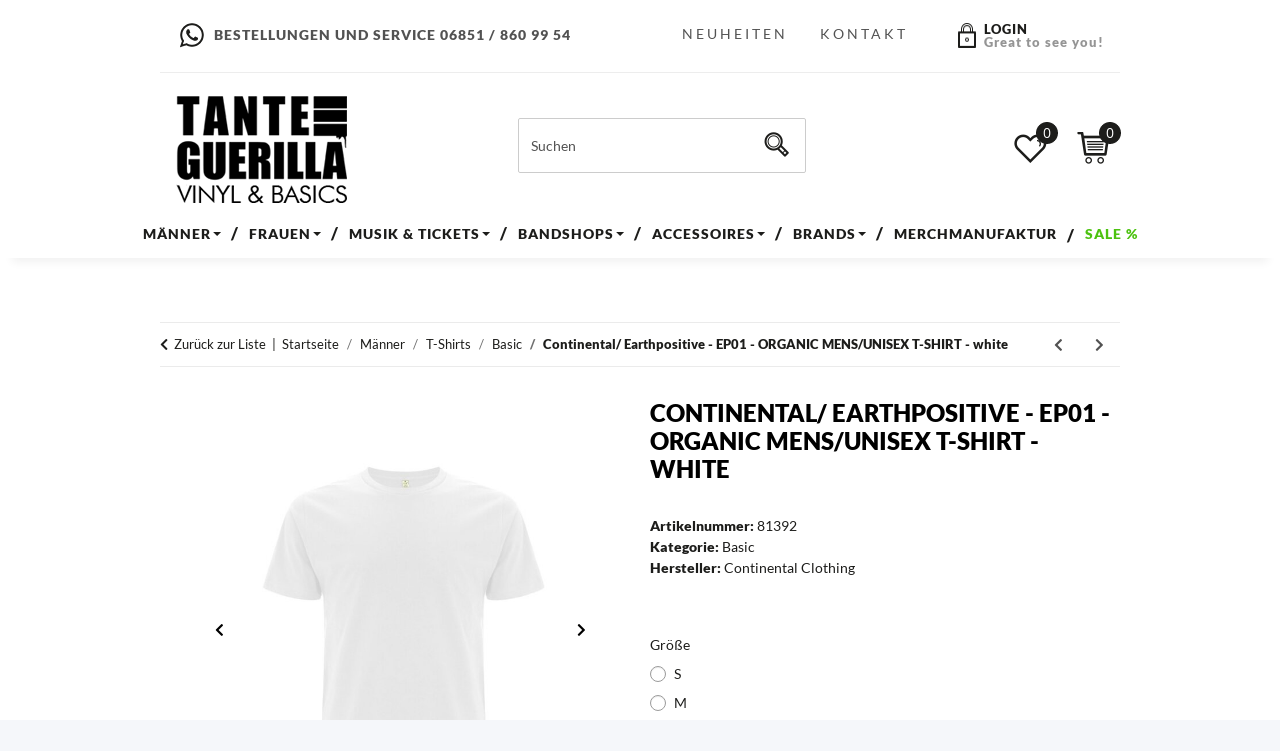

--- FILE ---
content_type: text/html; charset=UTF-8
request_url: https://tanteguerilla.com/plugins/ecomdata_lscache5/csrf.php
body_size: -147
content:
{"jtl_session":"82eb62cka91o9ulj64d155ch2j","jtl_token":"08765d375a1982e442d74da2e1bd06086b8b65924b6d9a5de08f60fbf2a501fb","isEsiRequest":false,"cTime":"0.001493"}

--- FILE ---
content_type: text/html; charset=utf-8
request_url: https://tanteguerilla.com/
body_size: 7729
content:
<!DOCTYPE html>
<html>
        <head>
<!-- The initial config of Consent Mode -->
<script type="text/javascript">
        window.dataLayer = window.dataLayer || [];
        function gtag() {dataLayer.push(arguments);}
        gtag('consent', 'default', {
            ad_storage: 'denied',
            ad_user_data: 'denied',
            ad_personalization: 'denied',
            analytics_storage: 'denied',
            functionality_storage: 'denied',
            personalization_storage: 'denied',
            security_storage: 'denied',
            wait_for_update: 2000});
        </script><!-- WS Google Tracking -->
<script async src="https://www.googletagmanager.com/gtag/js"></script><script id="ws_gt_globalSiteTag" type="application/javascript">
window.dataLayer = window.dataLayer || [];
function gtag() {dataLayer.push(arguments);}
gtag('js', new Date());
gtag('set', {'language': 'de'});</script>

<script type="application/javascript">/* Google Ads */if(typeof gtag == 'function'){gtag('config', 'AW-437397431')};</script>
<script type="application/javascript">/* Google Analytics 4 */if(typeof gtag == 'function'){gtag('config', 'G-')};</script>
<!-- END WS Google Tracking -->
            <meta http-equiv="content-type" content="text/html; charset=utf-8">
        <!-- doofinder add to cart script -->
<script> 
    class DoofinderAddToCartError extends Error {
        constructor(reason, status = "") {
            const message = "Error adding an item to the cart. Reason: " + reason + ". Status code: " + status;
            super(message);
            this.name = "DoofinderAddToCartError";
        }
    } 
    
    function addToCart(product_id, amount, statusPromise){
        product_id = parseInt(product_id);
        let properties = {
            jtl_token : "08765d375a1982e442d74da2e1bd06086b8b65924b6d9a5de08f60fbf2a501fb"
        };
        $.evo.io().call('pushToBasket', [product_id, amount, properties], this, function(error, data) {

            if(error) {
                statusPromise.reject(new DoofinderAddToCartError(error));
            }

            let response = data.response;

            if(response){
                switch (response.nType) {
                    case 0:
                        statusPromise.reject(new DoofinderAddToCartError(response.cHints.join(' , ')));
                        break;
                    case 1:
                        statusPromise.resolve("forwarding..");
                        window.location.href = response.cLocation;
                        break;
                    case 2:
                        statusPromise.resolve("The item has been successfully added to the cart.");
                        $.evo.basket().updateCart();
                        $.evo.basket().pushedToBasket(response);
                        break;
                }
            }
        })
    }
     
    document.addEventListener("doofinder.cart.add", function(event) {
        const { item_id, amount, grouping_id, link, statusPromise } = event.detail;

        $.ajax({
            url: "https://tanteguerilla.com/plugins/ws5_doofinder/addToCart.php",
            type: "POST",
            data: {
                action: 'checkForVariations',
                id: item_id,
                link: link
            },
            success: function(response) {
                if (response == 'true') {
                    window.location.href = link;
                } else {
                    addToCart(item_id, amount, statusPromise);
                }
            },
        });   
    });
</script>    <!-- Facebook Pixel Code -->
    <script type="application/javascript">
        $(document).ready(function(){
            const originalSetItem = localStorage.setItem;
            localStorage.setItem = function(key, value) {
                if (key === 'consent') {
                    const event = new Event('consentChanged');
                    event.value = JSON.parse(value);
                    event.key = key;
                    document.dispatchEvent(event);
                }
                originalSetItem.apply(this, arguments);
            };

            const localStorageSetHandler = function(e) {
                if (e.key === 'consent') {
                    if (typeof e.value.settings !== 'undefined') {
                        if (e.value.settings.ws5_facebookpixel_consent) {
                            initPixelAfterConsent();
                        }
                    }
                }
            };
            document.addEventListener("consentChanged", localStorageSetHandler, false);
        });

        function initPixelAfterConsent() {
            !function(f,b,e,v,n,t,s)
            {if(f.fbq)return;n=f.fbq=function(){n.callMethod?
                n.callMethod.apply(n,arguments):n.queue.push(arguments)};
                if(!f._fbq)f._fbq=n;n.push=n;n.loaded=!0;n.version='2.0';
                n.queue=[];t=b.createElement(e);t.async=!0;
                t.src=v;s=b.getElementsByTagName(e)[0];
                s.parentNode.insertBefore(t,s)}(window, document,'script',
                'https://connect.facebook.net/en_US/fbevents.js');
                        fbq('init', '773398694397005');
                                                            fbq('track', 'PageView', {"content_name": "Startseite"}, {eventID: "b36796ef5a08beca154060768903a215"});
                                }
    </script>

    <!-- End Facebook Pixel Code -->
</head>
    <body>
<script type="text/javascript">

    jQuery( function() {
        setTimeout(function() {
            if (typeof CM !== 'undefined') {
                //Init
                updateConsentMode();
                let analyticsConsent = CM.getSettings('ws5_googletracking_consent');
                let adsConsent = CM.getSettings('ws5_googletracking_consent_ads');
                // add Listener
                /*
                const wsGtConsentButtonAll  = document.getElementById('consent-banner-btn-all');
                const wsGtConsentButton = document.getElementById('consent-accept-banner-btn-close');
                if (wsGtConsentButtonAll !== null && typeof wsGtConsentButtonAll !== 'undefined') {
                    wsGtConsentButtonAll.addEventListener("click", function () {
                        updateConsentMode();
                    });
                }
                if (wsGtConsentButton !== null && typeof wsGtConsentButton !== 'undefined') {
                    wsGtConsentButton.addEventListener("click", function() {
                        updateConsentMode();
                    });
                }
                */

                document.addEventListener('consent.updated', function () {
                    if( CM.getSettings('ws5_googletracking_consent') !== analyticsConsent || CM.getSettings('ws5_googletracking_consent_ads') !== adsConsent) {
                        updateConsentMode();
                        analyticsConsent = CM.getSettings('ws5_googletracking_consent');
                        adsConsent = CM.getSettings('ws5_googletracking_consent_ads');
                    }
                });
            }
        }, 500);
    });

    function updateConsentMode() {
        let ad_storage = 'denied';
        let ad_user_data = 'denied';
        let ad_personalization = 'denied';
        let analytics_storage = 'denied';
        let functionality_storage = 'denied';
        let personalization_storage = 'denied';
        let security_storage = 'denied';

        if (CM.getSettings('ws5_googletracking_consent')) {
            analytics_storage = 'granted';
            functionality_storage = 'granted';
            personalization_storage = 'granted';
            security_storage = 'granted';
        }

        if (CM.getSettings('ws5_googletracking_consent_ads')) {
            ad_storage = 'granted';
            ad_personalization = 'granted';
            ad_user_data = 'granted';
            functionality_storage = 'granted';
            personalization_storage = 'granted';
            security_storage = 'granted';
        }

        gtag('consent', 'update', {
            ad_storage: ad_storage,
            ad_user_data: ad_user_data,
            ad_personalization: ad_personalization,
            analytics_storage: analytics_storage,
            functionality_storage: functionality_storage,
            personalization_storage: personalization_storage,
            security_storage: security_storage
        });
    }
</script>

        <div id="content">

                    

        
            
                                    
                    <div class="container index-heading-wrapper ">
                            <h1>Startseite</h1>
                    
</div>
                            
            
                
                
            
    
        
    
                
            
            <div class="container-fluid ">
            
            <div class="slider-wrapper theme-default control-nav direction-nav">
                <div id="slider-1" class="nivoSlider">
                    
                                                                                                    <a href="https://tanteguerilla.com/The-Sensitives_2" class="slide">
                                                    
                                
            <img src="https://tanteguerilla.com/media/image/storage/opc/sensitives_rideit.jpg" class="" title="" alt="" data-thumb="https://tanteguerilla.com/media/image/storage/opc/.tmb/l1_c2Vuc2l0aXZlc19yaWRlaXQuanBn1765376437.png">
    
                            
                                                </a>
                                                                                                                    <a href="https://tanteguerilla.com/Iconic-Band-Shirts" class="slide">
                                                    
                                
            <img src="https://tanteguerilla.com/media/image/storage/opc/banner_ibs2225.jpg" class="" title="" alt="" data-thumb="https://tanteguerilla.com/media/image/storage/opc/.tmb/l1_YmFubmVyX2liczIyMjUuanBn1765375394.png">
    
                            
                                                </a>
                                                                                                                    <a href="https://tanteguerilla.com/Pascow_2" class="slide">
                                                    
                                
            <img src="https://tanteguerilla.com/media/image/storage/opc/pascow_bannerw2511.jpg" class="" title="" alt="" data-thumb="https://tanteguerilla.com/media/image/storage/opc/.tmb/l1_cGFzY293X2Jhbm5lcncyNTExLmpwZw1765377561.png">
    
                            
                                                </a>
                                                                                                                    <a href="https://tanteguerilla.com/Vintage-Industries" class="slide">
                                                    
                                
            <img src="https://tanteguerilla.com/media/image/storage/opc/as2025herbst_vintagejacken.jpg" class="" title="" alt="" data-thumb="https://tanteguerilla.com/media/image/storage/opc/.tmb/l1_YXMyMDI1aGVyYnN0X3ZpbnRhZ2VqYWNrZW4uanBn1765380819.png">
    
                            
                                                </a>
                                                                                                                    <a href="https://tanteguerilla.com/Guertel" class="slide">
                                                    
                                
            <img src="https://tanteguerilla.com/mediafiles/Bilder/SLider_G%C3%BCrtel.jpg" class="" title="" alt="" data-thumb="https://tanteguerilla.com/media/image/storage/opc/.tmb/SLider_G%C3%BCrtel.jpg">
    
                            
                                                </a>
                                                                                                                    <a href="https://tanteguerilla.com/Kidnap-Music_1?Sortierung=6" class="slide">
                                                    
                                
            <img src="https://tanteguerilla.com/media/image/storage/opc/kidnapmusic2025_banner1.jpg" class="" title="" alt="" data-thumb="https://tanteguerilla.com/media/image/storage/opc/.tmb/l1_a2lkbmFwbXVzaWMyMDI1X2Jhbm5lcjEuanBn1765380006.png">
    
                            
                                                </a>
                                                                                                                    <a href="https://tanteguerilla.com/Stranger-Specials" class="slide">
                                                    
                                
            <img src="https://tanteguerilla.com/media/image/storage/opc/as2025herbst_strangerthings.jpg" class="" title="" alt="" data-thumb="https://tanteguerilla.com/media/image/storage/opc/.tmb/l1_YXMyMDI1aGVyYnN0X3N0cmFuZ2VydGhpbmdzLmpwZw1765379462.png">
    
                            
                                                </a>
                                                                                                                    <a href="https://tanteguerilla.com/American-Socks_1?Sortierung=6" class="slide">
                                                    
                                
            <img src="https://tanteguerilla.com/media/image/storage/opc/as2025herbst.jpg" class="" title="" alt="" data-thumb="https://tanteguerilla.com/media/image/storage/opc/.tmb/l1_YXMyMDI1aGVyYnN0LmpwZw1765378063.png">
    
                            
                                                </a>
                                                                                                                    <a href="https://tanteguerilla.com/Pogendroblem" class="slide">
                                                    
                                
            <img src="https://tanteguerilla.com/media/image/storage/opc/pogendroblem-great-resignation_shop_banner_v01.jpg" class="" title="" alt="" data-thumb="https://tanteguerilla.com/media/image/storage/opc/.tmb/l1_cG9nZW5kcm9ibGVtLWdyZWF0LXJlc2lnbmF0aW9uX3Nob3BfYmFubmVyX3YwMS5qcGc1747380821.png">
    
                            
                                                </a>
                                                                                                                    <a href="https://tanteguerilla.com/NTAe_2?Sortierung=6" class="slide">
                                                    
                                
            <img src="https://tanteguerilla.com/media/image/storage/opc/nta_darkstories.jpg" class="" title="" alt="" data-thumb="https://tanteguerilla.com/media/image/storage/opc/.tmb/l1_bnRhX2RhcmtzdG9yaWVzLmpwZw1753429235.png">
    
                            
                                                </a>
                                                                                                                    <a href="https://tanteguerilla.com/TheBaboonShow" class="slide">
                                                    
                                
            <img src="https://tanteguerilla.com/media/image/storage/opc/slider%20tourdates%20tbs%202026.jpg" class="" title="" alt="" data-thumb="https://tanteguerilla.com/media/image/storage/opc/.tmb/l1_c2xpZGVyIHRvdXJkYXRlcyB0YnMgMjAyNi5qcGc1748936398.png">
    
                            
                                                </a>
                                                                                                                    <a href="https://tanteguerilla.com/Neutral" class="slide">
                                                    
                                
            <img src="https://tanteguerilla.com/media/image/storage/opc/neutral_start2024neu.jpg" class="" title="" alt="" data-thumb="https://tanteguerilla.com/media/image/storage/opc/.tmb/l1_bmV1dHJhbF9zdGFydDIwMjRuZXUuanBn1720703005.png">
    
                            
                                                </a>
                                                    
            </div>
                    
                                                                                                                                                                                                                                                                                                                                                                    
            </div>
        
</div>
        
            <script defer src="[data-uri]"></script>        
    
        
    
            

            
			
				
			
                                    <div class="social-media-start"><div class="container text-center">
                            <img src="/mediafiles/template/tg-logo-mini.png" alt="Tante Guerilla"><a href="https://www.facebook.com/tanteguerilla" class="btn-social btn-facebook" title="Facebook" target="_blank">
                                <img src="/mediafiles/template/social-media-facebook.png" alt="Facebook"></a>
                            <a href="https://www.instagram.com/tanteguerilla/" class="btn-social btn-instagram" title="Instagram" target="_blank">
                                <img src="/mediafiles/template/social-media-instagram.png" alt="Instagram"></a>
                            <a href="https://www.youtube.com/c/kidnapmusic" class="btn-social btn-youtube" title="YouTube" target="_blank">
                                <img src="/mediafiles/template/social-media-youtube.png" alt="Youtube"></a>
                            <a href="https://www.instagram.com/kidnap.music.records/" class="btn-social btn-instagram" title="Instagram" target="_blank">
                                <img src="/mediafiles/template/social-media-instagram.png" alt="Instagram"></a>
                            <a href="https://de-de.facebook.com/kidnapmusiclabel/" class="btn-social btn-facebook" title="Facebook" target="_blank">
                                <img src="/mediafiles/template/social-media-facebook.png" alt="Facebook"></a>
                            <img src="/mediafiles/template/km-logo-mini.png" alt="Kidnap Music">
</div></div>
                                                    
                    <div class="container link-content ">
                        <div id="jqbanner"></div>
                    
</div>
                            

            
                                    
                        
    
        
    
    

                    
        

        
                                            
                                    
                                            
                        
                                                                                <div class="spacer-20 hidden-xs"></div>
    <section class="limited-width">
            <div>
            <div class="hr-sect h2">
                <span>Neu im Sortiment</span>
                                <a href="Neu-im-Sortiment" title="Zeige alle neuen Artikel" class="text-decoration-none-util" aria-label="Zeige alle neuen Artikel" data-placement="auto right">
                    » mehr Neu im Sortiment
                </a>
                            </div>
        </div>

        <div class="container-fluid">
        <div class="row">
                                        
                <div class="col-xs-12 col-sm-6 col-lg-4">
                    
<div class="product-cell wrap-gallery text-center">
    <div class="wg-inner">
        <a class="image-wrapper" href="HARDING-CURTIS-DEPARTURES-ARRIVALS-ADVENTURES-OF-CAPTAIN-CURT-COLO-LP">
                                                    
                
        
                                                                        
                            
                                                        
                                                                                                                                            

    
                    
                                                                                        
            <img src="https://tanteguerilla.com/media/image/product/376721/sm/harding-curtis-departures-arrivals-adventures-of-captain-curt-colo-lp~2.jpg" srcset="https://tanteguerilla.com/media/image/product/376721/xs/harding-curtis-departures-arrivals-adventures-of-captain-curt-colo-lp~2.jpg 40w,
                                https://tanteguerilla.com/media/image/product/376721/sm/harding-curtis-departures-arrivals-adventures-of-captain-curt-colo-lp~2.jpg 260w,
                                https://tanteguerilla.com/media/image/product/376721/md/harding-curtis-departures-arrivals-adventures-of-captain-curt-colo-lp~2.jpg 400w,
                                https://tanteguerilla.com/media/image/product/376721/lg/harding-curtis-departures-arrivals-adventures-of-captain-curt-colo-lp~2.jpg 800w" sizes="100vw" class="product-image img-responsive img-fluid" loading="lazy" alt="HARDING, CURTIS - DEPARTURES &amp; ARRIVALS: ADVENTURES..." width="800" height="800">
    
                            
            
    
            
                            <meta itemprop="image" content="https://tanteguerilla.com/media/image/product/376721/md/harding-curtis-departures-arrivals-adventures-of-captain-curt-colo-lp~2.jpg">
                <meta itemprop="url" content="https://tanteguerilla.com/HARDING-CURTIS-DEPARTURES-ARRIVALS-ADVENTURES-OF-CAPTAIN-CURT-COLO-LP">
                    </a>
        <div class="caption">
            <p class="title"><a href="HARDING-CURTIS-DEPARTURES-ARRIVALS-ADVENTURES-OF-CAPTAIN-CURT-COLO-LP">HARDING, CURTIS - DEPARTURES &amp; ARRIVALS: ADVENTURES OF CAPTAIN CURT (COLO - LP</a></p>
                                    
            <div class="price_wrapper">
            
                            
                                    
                <div class="price productbox-price ">
                    
                        <span>
                                                    26,90 €                                                 <span class="footnote-reference">*</span>                        </span>
                    
                </div>
                
                                                                    <meta itemprop="price" content="26.90">
                        <meta itemprop="priceCurrency" content="EUR">
                                                            
                                    
                    <div class="price-note">
                                                                        
                                                    
                    </div>
                    
                                        
        </div>
    
        </div>        <div class="clearfix"></div>
    </div>
</div>                </div>

                            
                <div class="col-xs-12 col-sm-6 col-lg-4">
                    
<div class="product-cell wrap-gallery text-center">
    <div class="wg-inner">
        <a class="image-wrapper" href="CZUKAY-HOLGER-ON-THE-WAY-TO-THE-PEAK-OF-NORMAL-WHITE-VINYL-LP-LP">
                                                    
                
        
                                                                        
                            
                                                        
                                                                                                                                            

    
                    
                                                                                        
            <img src="https://tanteguerilla.com/media/image/product/376249/sm/czukay-holger-on-the-way-to-the-peak-of-normal-white-vinyl-lp-lp~2.jpg" srcset="https://tanteguerilla.com/media/image/product/376249/xs/czukay-holger-on-the-way-to-the-peak-of-normal-white-vinyl-lp-lp~2.jpg 40w,
                                https://tanteguerilla.com/media/image/product/376249/sm/czukay-holger-on-the-way-to-the-peak-of-normal-white-vinyl-lp-lp~2.jpg 260w,
                                https://tanteguerilla.com/media/image/product/376249/md/czukay-holger-on-the-way-to-the-peak-of-normal-white-vinyl-lp-lp~2.jpg 400w,
                                https://tanteguerilla.com/media/image/product/376249/lg/czukay-holger-on-the-way-to-the-peak-of-normal-white-vinyl-lp-lp~2.jpg 800w" sizes="100vw" class="product-image img-responsive img-fluid" loading="lazy" alt="CZUKAY, HOLGER - ON THE WAY TO THE PEAK OF NORMAL (WHITE..." width="800" height="800">
    
                            
            
    
            
                            <meta itemprop="image" content="https://tanteguerilla.com/media/image/product/376249/md/czukay-holger-on-the-way-to-the-peak-of-normal-white-vinyl-lp-lp~2.jpg">
                <meta itemprop="url" content="https://tanteguerilla.com/CZUKAY-HOLGER-ON-THE-WAY-TO-THE-PEAK-OF-NORMAL-WHITE-VINYL-LP-LP">
                    </a>
        <div class="caption">
            <p class="title"><a href="CZUKAY-HOLGER-ON-THE-WAY-TO-THE-PEAK-OF-NORMAL-WHITE-VINYL-LP-LP">CZUKAY, HOLGER - ON THE WAY TO THE PEAK OF NORMAL (WHITE VINYL LP) - LP</a></p>
                                    
            <div class="price_wrapper">
            
                            
                                    
                <div class="price productbox-price ">
                    
                        <span>
                                                    24,90 €                                                 <span class="footnote-reference">*</span>                        </span>
                    
                </div>
                
                                                                    <meta itemprop="price" content="24.90">
                        <meta itemprop="priceCurrency" content="EUR">
                                                            
                                    
                    <div class="price-note">
                                                                        
                                                    
                    </div>
                    
                                        
        </div>
    
        </div>        <div class="clearfix"></div>
    </div>
</div>                </div>

                            
                <div class="col-xs-12 col-sm-6 col-lg-4">
                    
<div class="product-cell wrap-gallery text-center">
    <div class="wg-inner">
        <a class="image-wrapper" href="Graveyard-Flamingo-Patch-Aufnaeher">
                                                    
                
        
                                                                        
                            
                                                        
                                                                                                                                            

    
                    
                                                                                        
            <img src="https://tanteguerilla.com/media/image/product/363806/sm/graveyard-flamingo-patch-aufnaeher.jpg" srcset="https://tanteguerilla.com/media/image/product/363806/xs/graveyard-flamingo-patch-aufnaeher.jpg 40w,
                                https://tanteguerilla.com/media/image/product/363806/sm/graveyard-flamingo-patch-aufnaeher.jpg 260w,
                                https://tanteguerilla.com/media/image/product/363806/md/graveyard-flamingo-patch-aufnaeher.jpg 400w,
                                https://tanteguerilla.com/media/image/product/363806/lg/graveyard-flamingo-patch-aufnaeher.jpg 800w" sizes="100vw" class="product-image img-responsive img-fluid" loading="lazy" alt="Graveyard - Flamingo - Patch (Aufnäher)" width="800" height="800">
    
                            
            
    
            
                            <meta itemprop="image" content="https://tanteguerilla.com/media/image/product/363806/md/graveyard-flamingo-patch-aufnaeher.jpg">
                <meta itemprop="url" content="https://tanteguerilla.com/Graveyard-Flamingo-Patch-Aufnaeher">
                    </a>
        <div class="caption">
            <p class="title"><a href="Graveyard-Flamingo-Patch-Aufnaeher">Graveyard - Flamingo - Patch (Aufnäher)</a></p>
                                    
            <div class="price_wrapper">
            
                            
                                    
                <div class="price productbox-price ">
                    
                        <span>
                                                    4,90 €                                                 <span class="footnote-reference">*</span>                        </span>
                    
                </div>
                
                                                                    <meta itemprop="price" content="4.90">
                        <meta itemprop="priceCurrency" content="EUR">
                                                            
                                    
                    <div class="price-note">
                                                                        
                                                    
                    </div>
                    
                                        
        </div>
    
        </div>        <div class="clearfix"></div>
    </div>
</div>                </div>

                            
                <div class="col-xs-12 col-sm-6 col-lg-4">
                    
<div class="product-cell wrap-gallery text-center">
    <div class="wg-inner">
        <a class="image-wrapper" href="Urban-Classics-TB7380-Piped-Panel-Trackpants-black">
                                                    
                
        
                                                                        
                            
                                                        
                                                                                                                                            

    
                    
                                                                                        
            <img src="https://tanteguerilla.com/media/image/product/376545/sm/urban-classics-tb7380-piped-panel-trackpants-black.jpg" srcset="https://tanteguerilla.com/media/image/product/376545/xs/urban-classics-tb7380-piped-panel-trackpants-black.jpg 40w,
                                https://tanteguerilla.com/media/image/product/376545/sm/urban-classics-tb7380-piped-panel-trackpants-black.jpg 260w,
                                https://tanteguerilla.com/media/image/product/376545/md/urban-classics-tb7380-piped-panel-trackpants-black.jpg 400w,
                                https://tanteguerilla.com/media/image/product/376545/lg/urban-classics-tb7380-piped-panel-trackpants-black.jpg 800w" sizes="100vw" class="product-image img-responsive img-fluid" loading="lazy" alt="Urban Classics - TB7380 - Piped Panel Trackpants - black" width="800" height="800">
    
                            
            
    
            
                            <meta itemprop="image" content="https://tanteguerilla.com/media/image/product/376545/md/urban-classics-tb7380-piped-panel-trackpants-black.jpg">
                <meta itemprop="url" content="https://tanteguerilla.com/Urban-Classics-TB7380-Piped-Panel-Trackpants-black">
                    </a>
        <div class="caption">
            <p class="title"><a href="Urban-Classics-TB7380-Piped-Panel-Trackpants-black">Urban Classics - TB7380 - Piped Panel Trackpants - black</a></p>
                                    
            <div class="price_wrapper">
            
                            
                                    
                <div class="price productbox-price ">
                    
                        <span itemprop="priceSpecification" itemscope itemtype="https://schema.org/UnitPriceSpecification">
                                                                                                                    <span class="first-range-price">39,90 € - </span><span class="second-range-price">49,90 €  <span class="footnote-reference">*</span></span>
                                                                                                    </span>
                    
                </div>
                
                                                                        <meta itemprop="minPrice" content="39.90">
                            <meta itemprop="maxPrice" content="49.90">
                                                <meta itemprop="price" content="39.90">
                        <meta itemprop="priceCurrency" content="EUR">
                                                            
                                    
                    <div class="price-note">
                                                                        
                                                    
                    </div>
                    
                                        
        </div>
    
        </div>        <div class="clearfix"></div>
    </div>
</div>                </div>

                            
                <div class="col-xs-12 col-sm-6 col-lg-4">
                    
<div class="product-cell wrap-gallery text-center">
    <div class="wg-inner">
        <a class="image-wrapper" href="Guertel-mit-Druckknopf-D101-1-veganes-Leder-black">
                                                    
                
        
                                                                        
                            
                                                        
                                                                                                                                            

    
                    
                                                                                        
            <img src="https://tanteguerilla.com/media/image/product/376454/sm/guertel-mit-druckknopf-d101-1-veganes-leder-black.jpg" srcset="https://tanteguerilla.com/media/image/product/376454/xs/guertel-mit-druckknopf-d101-1-veganes-leder-black.jpg 40w,
                                https://tanteguerilla.com/media/image/product/376454/sm/guertel-mit-druckknopf-d101-1-veganes-leder-black.jpg 260w,
                                https://tanteguerilla.com/media/image/product/376454/md/guertel-mit-druckknopf-d101-1-veganes-leder-black.jpg 400w,
                                https://tanteguerilla.com/media/image/product/376454/lg/guertel-mit-druckknopf-d101-1-veganes-leder-black.jpg 800w" sizes="100vw" class="product-image img-responsive img-fluid" loading="lazy" alt="Gürtel mit Druckknopf - D101-1 - veganes Leder - black" width="800" height="800">
    
                            
            
    
            
                            <meta itemprop="image" content="https://tanteguerilla.com/media/image/product/376454/md/guertel-mit-druckknopf-d101-1-veganes-leder-black.jpg">
                <meta itemprop="url" content="https://tanteguerilla.com/Guertel-mit-Druckknopf-D101-1-veganes-Leder-black">
                    </a>
        <div class="caption">
            <p class="title"><a href="Guertel-mit-Druckknopf-D101-1-veganes-Leder-black">Gürtel mit Druckknopf - D101-1 - veganes Leder - black</a></p>
                                    
            <div class="price_wrapper">
            
                            
                                    
                <div class="price productbox-price ">
                    
                        <span>
                                                    14,90 €                                                 <span class="footnote-reference">*</span>                        </span>
                    
                </div>
                
                                                                    <meta itemprop="price" content="14.90">
                        <meta itemprop="priceCurrency" content="EUR">
                                                            
                                    
                    <div class="price-note">
                                                                        
                                                    
                    </div>
                    
                                        
        </div>
    
        </div>        <div class="clearfix"></div>
    </div>
</div>                </div>

                                        <div class="col-xs-12 col-sm-6 col-lg-4 nl-box-start">
                    <div class="newsletter-box-start text-center">
                        <strong>Newsletter</strong>
                        <p>Jetzt zu unserem Newsletter anmelden!</p>
                        <form method="post" class="form" action="https://app.campaign.plus/webform/mq0Et6/subscribe">
                            <div class="input-group">
							<div style="position: absolute; left: -5000px;"><input type="text" name="5f71b2c24fe0b77fbba1fec97c49ca" autocomplete="off"></div>
                            <input type="text" name="email" placeholder="E-Mail-Adresse">
                            <input class="btn btn-primary submit" type="submit" value="Senden">
                            </div>
                        </form>
                    </div>
                </div>
                    </div>
    </div>


    </section>    <div class="spacer-20"></div>


                                            <section class="limited-width">
                            <div class="container-fluid category-teaser-new">
                                <div class="row">
                                    <div class="col-12">
                                        <div class="hr-sect h2">
                                            <span>Unsere Top bands</span>
                                        </div>
                                    </div>
                                    <div class="col-12  col-md-6 col-lg-4">
                                        <div class="cat-teaser-wrapper">
                                            <div class="cat-teaser row no-gutters">
                                                <div class="col-6">
                                                    <img class="cat-teaser-img" src="https://tanteguerilla.com/media/image/product/97968/md/pascow-jade-doppel-lp-special-dl~2.jpg" alt="Pascow">
                                                </div>
                                                <div class="col-6 text-center d-flex justify-content-center">
                                                    <div class="cat-teaser-text align-self-center">
                                                        <h3>Pascow</h3>
                                                        <a href="/PascowMitP" class="btn btn-primary">Entdecken</a>
                                                    </div>

                                                </div>
                                            </div>
                                        </div>
                                    </div>
                                    <div class="col-12  col-md-6 col-lg-4">
                                        <div class="cat-teaser-wrapper">
                                            <div class="cat-teaser row no-gutters">
                                                <div class="col-6">
                                                    <img class="cat-teaser-img" src="https://tanteguerilla.com/media/image/product/72152/md/https---tanteguerillacom-the-baboon-show-radio-rebelde-regular-edition-lp.jpg" alt="The Baboon Show">
                                                </div>
                                                <div class="col-6 text-center d-flex justify-content-center">
                                                    <div class="cat-teaser-text align-self-center">
                                                        <h3>The Baboon Show</h3>
                                                        <a href="/TheBaboonShow" class="btn btn-primary">Entdecken</a>
                                                    </div>

                                                </div>
                                            </div>
                                        </div>
                                    </div>
                                    <div class="col-12  col-md-6 col-lg-4">
                                        <div class="cat-teaser-wrapper">
                                            <div class="cat-teaser row no-gutters">
                                                <div class="col-6">
                                                    <img class="cat-teaser-img" src="https://tanteguerilla.com/media/image/product/163831/md/akne-kid-joe-die-jungs-von-akj-lp-mp3.jpg" alt="Akne Kid Joe">
                                                </div>
                                                <div class="col-6 text-center d-flex justify-content-center">
                                                    <div class="cat-teaser-text align-self-center">
                                                        <h3>Akne Kid Joe</h3>
                                                        <a href="/AkneKidJoe" class="btn btn-primary">Entdecken</a>
                                                    </div>

                                                </div>
                                            </div>
                                        </div>
                                    </div>
                                    <div class="col-12  col-md-6 col-lg-4">
                                        <div class="cat-teaser-wrapper">
                                            <div class="cat-teaser row no-gutters">
                                                <div class="col-6">
                                                    <img class="cat-teaser-img" src="https://tanteguerilla.com/media/image/product/284027/md/acht-eimer-huehnerherzen-tmusikt-lp-regular-mp3.jpg" alt="Acht Eimer Hühnerherzen">
                                                </div>
                                                <div class="col-6 text-center d-flex justify-content-center">
                                                    <div class="cat-teaser-text align-self-center">
                                                        <h3>Acht Eimer Hühnerherzen</h3>
                                                        <a href="/AchtEimerHuehnerherzen" class="btn btn-primary">Entdecken</a>
                                                    </div>

                                                </div>
                                            </div>
                                        </div>
                                    </div>
                                    <div class="col-12  col-md-6 col-lg-4">
                                        <div class="cat-teaser-wrapper">
                                            <div class="cat-teaser row no-gutters">
                                                <div class="col-6">
                                                    <img class="cat-teaser-img" src="https://tanteguerilla.com/media/image/product/167801/md/lygo-lygophobie-lp-regular-mp3.jpg" alt="Lygo">
                                                </div>
                                                <div class="col-6 text-center d-flex justify-content-center">
                                                    <div class="cat-teaser-text align-self-center">
                                                        <h3>Lygo</h3>
                                                        <a href="/Lygo" class="btn btn-primary">Entdecken</a>
                                                    </div>

                                                </div>
                                            </div>
                                        </div>
                                    </div>
                                    <div class="col-12  col-md-6 col-lg-4">
                                        <div class="cat-teaser-wrapper">
                                            <div class="cat-teaser row no-gutters">
                                                <div class="col-6">
                                                    <img class="cat-teaser-img" src="https://tanteguerilla.com/media/image/product/278528/md/wonk-unit-uncle-daddy-lp-mp3.jpg" alt="Wonk Unit">
                                                </div>
                                                <div class="col-6 text-center d-flex justify-content-center">
                                                    <div class="cat-teaser-text align-self-center">
                                                        <h3>Wonk Unit</h3>
                                                        <a href="/WonkUnit" class="btn btn-primary">Entdecken</a>
                                                    </div>

                                                </div>
                                            </div>
                                        </div>
                                    </div>
                                </div>
                            </div>

                                                    </section>

                                                
                            
                            
                                    
    
    
            

                    
                            
        
        <section class="text-center">
        <div class="spacer-30">
            
        </div>
                <p class="pw-title">Unsere TOP-Marken</p>
                <div class="marken-inner">
                        <div class="item">
                            <a href="Build-Your-Brand" class="text-center" title="Build Your Brand"><img src="mediafiles/marken/marke-buildyourbrand.jpg" alt="Build Your Brand"></a>
                        </div>
                        <div class="item">
                            <a href="Vintage-Industries" class="text-center" title="Vintage Industries"><img src="mediafiles/marken/marke-vintageindustries2.jpg" alt="Vintage Industries
"></a>
                        </div>
                        <div class="item">
                            <a href="Kidnap-Music_1" class="text-center" title="Kidnap Music"><img src="mediafiles/marken/marke-kidnap-music.jpg" alt="Kidnap Music"> </a>
                        </div>
                        <div class="item">
                            <a href="urban-classic" class="text-center" title="Urban Classics"><img src="mediafiles/marken/marke-urban-classics.jpg" alt="Urban Classics"></a>
                        </div>
                        <div class="item">
                            <a href="Guertel" class="text-center" title="Nietengürtel"> <img src="mediafiles/marken/Marke_Nietenguertel.jpg" alt="Nieten Gürtel"></a>
                        </div>
                        <div class="item">
                            <a href="Neutral" class="text-center" title="Neutral"><img src="mediafiles/marken/marke-neutral.jpg" alt="Neutral"></a>
                        </div>
                        <div class="item">
                            <a href="American-Socks_1" class="text-center" title="American Socks"><img src="mediafiles/marken/American_Socks_Marke.jpg" alt="American Socks"></a>
                        </div>
                </div>
    </section>
        <div class="row bg-black">

        <div class="col-12 offset-md-3 col-sm-6 tg-store">
            <strong></strong>
            <div class="clearfix"></div>
            <div class="row">
                <div class="col-xs-12 col-sm-12 col-md-7">
                    <p>
                        Kooperation mit Kartenvorverkauf Trier
<br>Inh.: Thomé-Thomé GbR <br>    <br>                 Wechselstraße 4-6<br>                 54290 Trier<br>                 <br>                                Tel.: +49(0)651 - 9941188<br> www.kartenvorverkauf-trier.de
                    </p>
                </div>
                <div class="col-xs-12 col-sm-12 col-md-5">
                    <p>
                        Öffnungszeiten:<br>                Mo-Fr 10.00 Uhr bis 18.30 Uhr<br>                Sa 10.00 Uhr bis 16.00 Uhr
                    </p>
                </div>
            </div>
        </div>
    </div>


        
                            
            </div>
        <script type="application/javascript">
    // Initialize global tracking state
    window._doofinderConsent = {
        isLoaded: false,
        isInitializing: false
    };

    // Function to check consent and initialize if approved
    let retryCount = 0; // Add counter to track retries
    function checkConsentAndInitialize() {
        // Check if CM exists, if not retry after a short delay (max 5 attempts)
        if (typeof CM === 'undefined') {
            if (retryCount < 5) { // Only retry if under max attempts
                retryCount++;
                setTimeout(checkConsentAndInitialize, 500);
            }
            return;
        }

        if (typeof CM.getSettings === 'function') {
            var consentGiven = CM.getSettings('ws5_doofinder_consent');
            if (consentGiven === true) {
                initializeDoofinderCookies();
            }
        }
    }

    // Listen for consent.ready event
    document.addEventListener('consent.ready', function() {
        checkConsentAndInitialize();
    });

    // Listen for consent.updated event
    document.addEventListener('consent.updated', function() {
        // Only initialize if not already loaded
        if (!window._doofinderConsent.isLoaded) {
            checkConsentAndInitialize();
        }
    });

    // Function to initialize doofinder fully
    function initializeDoofinderCookies() {
        // Prevent multiple initializations
        if (window._doofinderConsent.isLoaded || window._doofinderConsent.isInitializing) {
            return;
        }

        // Set initializing flag
        window._doofinderConsent.isInitializing = true;

        //pass consent to doofinder
        Doofinder.enableCookies();
        // set loaded flag
        window._doofinderConsent.isLoaded = true;
    }
</script><script src="https://eu1-config.doofinder.com/2.x/f8326eed-f943-4e63-a344-8cec18e38d8d.js" async></script><script>
    (function(w,k) {
        if(typeof w[k] !== 'function'){
            w[k] = function() {
                (w[k].q = w[k].q || []).push(arguments);
            }
        }
    })(window, 'doofinderApp');

    doofinderApp('config', 'currency', 'EUR');
    doofinderApp('config', 'language', 'de');
    doofinderApp('config', 'zone', 'eu1');
    </script>
</body>
    </html>


--- FILE ---
content_type: text/html; charset=utf-8
request_url: https://tanteguerilla.com/
body_size: 7487
content:
<!DOCTYPE html>
<html>
        <head>
<!-- The initial config of Consent Mode -->
<script type="text/javascript">
        window.dataLayer = window.dataLayer || [];
        function gtag() {dataLayer.push(arguments);}
        gtag('consent', 'default', {
            ad_storage: 'denied',
            ad_user_data: 'denied',
            ad_personalization: 'denied',
            analytics_storage: 'denied',
            functionality_storage: 'denied',
            personalization_storage: 'denied',
            security_storage: 'denied',
            wait_for_update: 2000});
        </script><!-- WS Google Tracking -->
<script async src="https://www.googletagmanager.com/gtag/js"></script><script id="ws_gt_globalSiteTag" type="application/javascript">
window.dataLayer = window.dataLayer || [];
function gtag() {dataLayer.push(arguments);}
gtag('js', new Date());
gtag('set', {'language': 'de'});</script>

<script type="application/javascript">/* Google Ads */if(typeof gtag == 'function'){gtag('config', 'AW-437397431')};</script>
<script type="application/javascript">/* Google Analytics 4 */if(typeof gtag == 'function'){gtag('config', 'G-')};</script>
<!-- END WS Google Tracking -->
            <meta http-equiv="content-type" content="text/html; charset=utf-8">
        <!-- doofinder add to cart script -->
<script> 
    class DoofinderAddToCartError extends Error {
        constructor(reason, status = "") {
            const message = "Error adding an item to the cart. Reason: " + reason + ". Status code: " + status;
            super(message);
            this.name = "DoofinderAddToCartError";
        }
    } 
    
    function addToCart(product_id, amount, statusPromise){
        product_id = parseInt(product_id);
        let properties = {
            jtl_token : "08765d375a1982e442d74da2e1bd06086b8b65924b6d9a5de08f60fbf2a501fb"
        };
        $.evo.io().call('pushToBasket', [product_id, amount, properties], this, function(error, data) {

            if(error) {
                statusPromise.reject(new DoofinderAddToCartError(error));
            }

            let response = data.response;

            if(response){
                switch (response.nType) {
                    case 0:
                        statusPromise.reject(new DoofinderAddToCartError(response.cHints.join(' , ')));
                        break;
                    case 1:
                        statusPromise.resolve("forwarding..");
                        window.location.href = response.cLocation;
                        break;
                    case 2:
                        statusPromise.resolve("The item has been successfully added to the cart.");
                        $.evo.basket().updateCart();
                        $.evo.basket().pushedToBasket(response);
                        break;
                }
            }
        })
    }
     
    document.addEventListener("doofinder.cart.add", function(event) {
        const { item_id, amount, grouping_id, link, statusPromise } = event.detail;

        $.ajax({
            url: "https://tanteguerilla.com/plugins/ws5_doofinder/addToCart.php",
            type: "POST",
            data: {
                action: 'checkForVariations',
                id: item_id,
                link: link
            },
            success: function(response) {
                if (response == 'true') {
                    window.location.href = link;
                } else {
                    addToCart(item_id, amount, statusPromise);
                }
            },
        });   
    });
</script>    <!-- Facebook Pixel Code -->
    <script type="application/javascript">
        $(document).ready(function(){
            const originalSetItem = localStorage.setItem;
            localStorage.setItem = function(key, value) {
                if (key === 'consent') {
                    const event = new Event('consentChanged');
                    event.value = JSON.parse(value);
                    event.key = key;
                    document.dispatchEvent(event);
                }
                originalSetItem.apply(this, arguments);
            };

            const localStorageSetHandler = function(e) {
                if (e.key === 'consent') {
                    if (typeof e.value.settings !== 'undefined') {
                        if (e.value.settings.ws5_facebookpixel_consent) {
                            initPixelAfterConsent();
                        }
                    }
                }
            };
            document.addEventListener("consentChanged", localStorageSetHandler, false);
        });

        function initPixelAfterConsent() {
            !function(f,b,e,v,n,t,s)
            {if(f.fbq)return;n=f.fbq=function(){n.callMethod?
                n.callMethod.apply(n,arguments):n.queue.push(arguments)};
                if(!f._fbq)f._fbq=n;n.push=n;n.loaded=!0;n.version='2.0';
                n.queue=[];t=b.createElement(e);t.async=!0;
                t.src=v;s=b.getElementsByTagName(e)[0];
                s.parentNode.insertBefore(t,s)}(window, document,'script',
                'https://connect.facebook.net/en_US/fbevents.js');
                        fbq('init', '773398694397005');
                                                            fbq('track', 'PageView', {"content_name": "Startseite"}, {eventID: "b36796ef5a08beca154060768903a215"});
                                }
    </script>

    <!-- End Facebook Pixel Code -->
</head>
    <body>
<script type="text/javascript">

    jQuery( function() {
        setTimeout(function() {
            if (typeof CM !== 'undefined') {
                //Init
                updateConsentMode();
                let analyticsConsent = CM.getSettings('ws5_googletracking_consent');
                let adsConsent = CM.getSettings('ws5_googletracking_consent_ads');
                // add Listener
                /*
                const wsGtConsentButtonAll  = document.getElementById('consent-banner-btn-all');
                const wsGtConsentButton = document.getElementById('consent-accept-banner-btn-close');
                if (wsGtConsentButtonAll !== null && typeof wsGtConsentButtonAll !== 'undefined') {
                    wsGtConsentButtonAll.addEventListener("click", function () {
                        updateConsentMode();
                    });
                }
                if (wsGtConsentButton !== null && typeof wsGtConsentButton !== 'undefined') {
                    wsGtConsentButton.addEventListener("click", function() {
                        updateConsentMode();
                    });
                }
                */

                document.addEventListener('consent.updated', function () {
                    if( CM.getSettings('ws5_googletracking_consent') !== analyticsConsent || CM.getSettings('ws5_googletracking_consent_ads') !== adsConsent) {
                        updateConsentMode();
                        analyticsConsent = CM.getSettings('ws5_googletracking_consent');
                        adsConsent = CM.getSettings('ws5_googletracking_consent_ads');
                    }
                });
            }
        }, 500);
    });

    function updateConsentMode() {
        let ad_storage = 'denied';
        let ad_user_data = 'denied';
        let ad_personalization = 'denied';
        let analytics_storage = 'denied';
        let functionality_storage = 'denied';
        let personalization_storage = 'denied';
        let security_storage = 'denied';

        if (CM.getSettings('ws5_googletracking_consent')) {
            analytics_storage = 'granted';
            functionality_storage = 'granted';
            personalization_storage = 'granted';
            security_storage = 'granted';
        }

        if (CM.getSettings('ws5_googletracking_consent_ads')) {
            ad_storage = 'granted';
            ad_personalization = 'granted';
            ad_user_data = 'granted';
            functionality_storage = 'granted';
            personalization_storage = 'granted';
            security_storage = 'granted';
        }

        gtag('consent', 'update', {
            ad_storage: ad_storage,
            ad_user_data: ad_user_data,
            ad_personalization: ad_personalization,
            analytics_storage: analytics_storage,
            functionality_storage: functionality_storage,
            personalization_storage: personalization_storage,
            security_storage: security_storage
        });
    }
</script>

        <div id="content">

                    

        
            
                                    
                    <div class="container index-heading-wrapper ">
                            <h1>Startseite</h1>
                    
</div>
                            
            
                
                
            
    
        
    
                
            
            <div class="container-fluid ">
            
            <div class="slider-wrapper theme-default control-nav direction-nav">
                <div id="slider-1" class="nivoSlider">
                    
                                                                                                    <a href="https://tanteguerilla.com/The-Sensitives_2" class="slide">
                                                    
                                
            <img src="https://tanteguerilla.com/media/image/storage/opc/sensitives_rideit.jpg" class="" title="" alt="" data-thumb="https://tanteguerilla.com/media/image/storage/opc/.tmb/l1_c2Vuc2l0aXZlc19yaWRlaXQuanBn1765376437.png">
    
                            
                                                </a>
                                                                                                                    <a href="https://tanteguerilla.com/Iconic-Band-Shirts" class="slide">
                                                    
                                
            <img src="https://tanteguerilla.com/media/image/storage/opc/banner_ibs2225.jpg" class="" title="" alt="" data-thumb="https://tanteguerilla.com/media/image/storage/opc/.tmb/l1_YmFubmVyX2liczIyMjUuanBn1765375394.png">
    
                            
                                                </a>
                                                                                                                    <a href="https://tanteguerilla.com/Pascow_2" class="slide">
                                                    
                                
            <img src="https://tanteguerilla.com/media/image/storage/opc/pascow_bannerw2511.jpg" class="" title="" alt="" data-thumb="https://tanteguerilla.com/media/image/storage/opc/.tmb/l1_cGFzY293X2Jhbm5lcncyNTExLmpwZw1765377561.png">
    
                            
                                                </a>
                                                                                                                    <a href="https://tanteguerilla.com/Vintage-Industries" class="slide">
                                                    
                                
            <img src="https://tanteguerilla.com/media/image/storage/opc/as2025herbst_vintagejacken.jpg" class="" title="" alt="" data-thumb="https://tanteguerilla.com/media/image/storage/opc/.tmb/l1_YXMyMDI1aGVyYnN0X3ZpbnRhZ2VqYWNrZW4uanBn1765380819.png">
    
                            
                                                </a>
                                                                                                                    <a href="https://tanteguerilla.com/Guertel" class="slide">
                                                    
                                
            <img src="https://tanteguerilla.com/mediafiles/Bilder/SLider_G%C3%BCrtel.jpg" class="" title="" alt="" data-thumb="https://tanteguerilla.com/media/image/storage/opc/.tmb/SLider_G%C3%BCrtel.jpg">
    
                            
                                                </a>
                                                                                                                    <a href="https://tanteguerilla.com/Kidnap-Music_1?Sortierung=6" class="slide">
                                                    
                                
            <img src="https://tanteguerilla.com/media/image/storage/opc/kidnapmusic2025_banner1.jpg" class="" title="" alt="" data-thumb="https://tanteguerilla.com/media/image/storage/opc/.tmb/l1_a2lkbmFwbXVzaWMyMDI1X2Jhbm5lcjEuanBn1765380006.png">
    
                            
                                                </a>
                                                                                                                    <a href="https://tanteguerilla.com/Stranger-Specials" class="slide">
                                                    
                                
            <img src="https://tanteguerilla.com/media/image/storage/opc/as2025herbst_strangerthings.jpg" class="" title="" alt="" data-thumb="https://tanteguerilla.com/media/image/storage/opc/.tmb/l1_YXMyMDI1aGVyYnN0X3N0cmFuZ2VydGhpbmdzLmpwZw1765379462.png">
    
                            
                                                </a>
                                                                                                                    <a href="https://tanteguerilla.com/American-Socks_1?Sortierung=6" class="slide">
                                                    
                                
            <img src="https://tanteguerilla.com/media/image/storage/opc/as2025herbst.jpg" class="" title="" alt="" data-thumb="https://tanteguerilla.com/media/image/storage/opc/.tmb/l1_YXMyMDI1aGVyYnN0LmpwZw1765378063.png">
    
                            
                                                </a>
                                                                                                                    <a href="https://tanteguerilla.com/Pogendroblem" class="slide">
                                                    
                                
            <img src="https://tanteguerilla.com/media/image/storage/opc/pogendroblem-great-resignation_shop_banner_v01.jpg" class="" title="" alt="" data-thumb="https://tanteguerilla.com/media/image/storage/opc/.tmb/l1_cG9nZW5kcm9ibGVtLWdyZWF0LXJlc2lnbmF0aW9uX3Nob3BfYmFubmVyX3YwMS5qcGc1747380821.png">
    
                            
                                                </a>
                                                                                                                    <a href="https://tanteguerilla.com/NTAe_2?Sortierung=6" class="slide">
                                                    
                                
            <img src="https://tanteguerilla.com/media/image/storage/opc/nta_darkstories.jpg" class="" title="" alt="" data-thumb="https://tanteguerilla.com/media/image/storage/opc/.tmb/l1_bnRhX2RhcmtzdG9yaWVzLmpwZw1753429235.png">
    
                            
                                                </a>
                                                                                                                    <a href="https://tanteguerilla.com/TheBaboonShow" class="slide">
                                                    
                                
            <img src="https://tanteguerilla.com/media/image/storage/opc/slider%20tourdates%20tbs%202026.jpg" class="" title="" alt="" data-thumb="https://tanteguerilla.com/media/image/storage/opc/.tmb/l1_c2xpZGVyIHRvdXJkYXRlcyB0YnMgMjAyNi5qcGc1748936398.png">
    
                            
                                                </a>
                                                                                                                    <a href="https://tanteguerilla.com/Neutral" class="slide">
                                                    
                                
            <img src="https://tanteguerilla.com/media/image/storage/opc/neutral_start2024neu.jpg" class="" title="" alt="" data-thumb="https://tanteguerilla.com/media/image/storage/opc/.tmb/l1_bmV1dHJhbF9zdGFydDIwMjRuZXUuanBn1720703005.png">
    
                            
                                                </a>
                                                    
            </div>
                    
                                                                                                                                                                                                                                                                                                                                                                    
            </div>
        
</div>
        
            <script defer src="[data-uri]"></script>        
    
        
    
            

            
			
				
			
                                    <div class="social-media-start"><div class="container text-center">
                            <img src="/mediafiles/template/tg-logo-mini.png" alt="Tante Guerilla"><a href="https://www.facebook.com/tanteguerilla" class="btn-social btn-facebook" title="Facebook" target="_blank">
                                <img src="/mediafiles/template/social-media-facebook.png" alt="Facebook"></a>
                            <a href="https://www.instagram.com/tanteguerilla/" class="btn-social btn-instagram" title="Instagram" target="_blank">
                                <img src="/mediafiles/template/social-media-instagram.png" alt="Instagram"></a>
                            <a href="https://www.youtube.com/c/kidnapmusic" class="btn-social btn-youtube" title="YouTube" target="_blank">
                                <img src="/mediafiles/template/social-media-youtube.png" alt="Youtube"></a>
                            <a href="https://www.instagram.com/kidnap.music.records/" class="btn-social btn-instagram" title="Instagram" target="_blank">
                                <img src="/mediafiles/template/social-media-instagram.png" alt="Instagram"></a>
                            <a href="https://de-de.facebook.com/kidnapmusiclabel/" class="btn-social btn-facebook" title="Facebook" target="_blank">
                                <img src="/mediafiles/template/social-media-facebook.png" alt="Facebook"></a>
                            <img src="/mediafiles/template/km-logo-mini.png" alt="Kidnap Music">
</div></div>
                                                    
                    <div class="container link-content ">
                        <div id="jqbanner"></div>
                    
</div>
                            

            
                                    
                        
    
        
    
    

                    
        

        
                                            
                                    
                                            
                        
                                                                                <div class="spacer-20 hidden-xs"></div>
    <section class="limited-width">
            <div>
            <div class="hr-sect h2">
                <span>Neu im Sortiment</span>
                                <a href="Neu-im-Sortiment" title="Zeige alle neuen Artikel" class="text-decoration-none-util" aria-label="Zeige alle neuen Artikel" data-placement="auto right">
                    » mehr Neu im Sortiment
                </a>
                            </div>
        </div>

        <div class="container-fluid">
        <div class="row">
                                        
                <div class="col-xs-12 col-sm-6 col-lg-4">
                    
<div class="product-cell wrap-gallery text-center">
    <div class="wg-inner">
        <a class="image-wrapper" href="KiX-Comics-Cartoons-Heft-Nr-33">
                                                    
                
        
                                                                        
                            
                                                        
                                                                                                                                            

    
                    
                                                                                        
            <img src="https://tanteguerilla.com/media/image/product/376478/sm/kix-comics-cartoons-heft-nr-33.jpg" srcset="https://tanteguerilla.com/media/image/product/376478/xs/kix-comics-cartoons-heft-nr-33.jpg 40w,
                                https://tanteguerilla.com/media/image/product/376478/sm/kix-comics-cartoons-heft-nr-33.jpg 260w,
                                https://tanteguerilla.com/media/image/product/376478/md/kix-comics-cartoons-heft-nr-33.jpg 400w,
                                https://tanteguerilla.com/media/image/product/376478/lg/kix-comics-cartoons-heft-nr-33.jpg 800w" sizes="100vw" class="product-image img-responsive img-fluid" loading="lazy" alt="KiX - Comics &amp; Cartoons - Heft Nr. 33" width="800" height="800">
    
                            
            
    
            
                            <meta itemprop="image" content="https://tanteguerilla.com/media/image/product/376478/md/kix-comics-cartoons-heft-nr-33.jpg">
                <meta itemprop="url" content="https://tanteguerilla.com/KiX-Comics-Cartoons-Heft-Nr-33">
                    </a>
        <div class="caption">
            <p class="title"><a href="KiX-Comics-Cartoons-Heft-Nr-33">KiX - Comics &amp; Cartoons - Heft Nr. 33</a></p>
                                    
            <div class="price_wrapper">
            
                            
                                    
                <div class="price productbox-price ">
                    
                        <span>
                                                    3,00 €                                                 <span class="footnote-reference">*</span>                        </span>
                    
                </div>
                
                                                                    <meta itemprop="price" content="3.00">
                        <meta itemprop="priceCurrency" content="EUR">
                                                            
                                    
                    <div class="price-note">
                                                                        
                                                    
                    </div>
                    
                                        
        </div>
    
        </div>        <div class="clearfix"></div>
    </div>
</div>                </div>

                            
                <div class="col-xs-12 col-sm-6 col-lg-4">
                    
<div class="product-cell wrap-gallery text-center">
    <div class="wg-inner">
        <a class="image-wrapper" href="CZUKAY-HOLGER-JAH-WOBBLE-LIEBEZEIT-JAKI-FULL-CIRCLE-REMASTERED-LP">
                                                    
                
        
                                                                        
                            
                                                        
                                                                                                                                            

    
                    
                                                                                        
            <img src="https://tanteguerilla.com/media/image/product/376268/sm/czukay-holger-jah-wobble-liebezeit-jaki-full-circle-remastered-lp~2.jpg" srcset="https://tanteguerilla.com/media/image/product/376268/xs/czukay-holger-jah-wobble-liebezeit-jaki-full-circle-remastered-lp~2.jpg 40w,
                                https://tanteguerilla.com/media/image/product/376268/sm/czukay-holger-jah-wobble-liebezeit-jaki-full-circle-remastered-lp~2.jpg 260w,
                                https://tanteguerilla.com/media/image/product/376268/md/czukay-holger-jah-wobble-liebezeit-jaki-full-circle-remastered-lp~2.jpg 400w,
                                https://tanteguerilla.com/media/image/product/376268/lg/czukay-holger-jah-wobble-liebezeit-jaki-full-circle-remastered-lp~2.jpg 800w" sizes="100vw" class="product-image img-responsive img-fluid" loading="lazy" alt="CZUKAY, HOLGER /  JAH WOBBLE / LIEBEZEIT, JAKI - FULL..." width="800" height="800">
    
                            
            
    
            
                            <meta itemprop="image" content="https://tanteguerilla.com/media/image/product/376268/md/czukay-holger-jah-wobble-liebezeit-jaki-full-circle-remastered-lp~2.jpg">
                <meta itemprop="url" content="https://tanteguerilla.com/CZUKAY-HOLGER-JAH-WOBBLE-LIEBEZEIT-JAKI-FULL-CIRCLE-REMASTERED-LP">
                    </a>
        <div class="caption">
            <p class="title"><a href="CZUKAY-HOLGER-JAH-WOBBLE-LIEBEZEIT-JAKI-FULL-CIRCLE-REMASTERED-LP">CZUKAY, HOLGER /  JAH WOBBLE / LIEBEZEIT, JAKI - FULL CIRCLE (REMASTERED) - LP</a></p>
                                    
            <div class="price_wrapper">
            
                            
                                    
                <div class="price productbox-price ">
                    
                        <span>
                                                    24,90 €                                                 <span class="footnote-reference">*</span>                        </span>
                    
                </div>
                
                                                                    <meta itemprop="price" content="24.90">
                        <meta itemprop="priceCurrency" content="EUR">
                                                            
                                    
                    <div class="price-note">
                                                                        
                                                    
                    </div>
                    
                                        
        </div>
    
        </div>        <div class="clearfix"></div>
    </div>
</div>                </div>

                            
                <div class="col-xs-12 col-sm-6 col-lg-4">
                    
<div class="product-cell wrap-gallery text-center">
    <div class="wg-inner">
        <a class="image-wrapper" href="GROeNEMEYER-HERBERT-BLEIBT-ALLES-ANDERS-REMASTEREDEXPANDED-180G-2LP-LP">
                                                    
                
        
                                                                        
                            
                                                        
                                                                                                                                            

    
                    
                                                                                        
            <img src="https://tanteguerilla.com/media/image/product/376252/sm/groenemeyer-herbert-bleibt-alles-anders-remasteredexpanded-180g-2lp-lp~2.jpg" srcset="https://tanteguerilla.com/media/image/product/376252/xs/groenemeyer-herbert-bleibt-alles-anders-remasteredexpanded-180g-2lp-lp~2.jpg 40w,
                                https://tanteguerilla.com/media/image/product/376252/sm/groenemeyer-herbert-bleibt-alles-anders-remasteredexpanded-180g-2lp-lp~2.jpg 260w,
                                https://tanteguerilla.com/media/image/product/376252/md/groenemeyer-herbert-bleibt-alles-anders-remasteredexpanded-180g-2lp-lp~2.jpg 400w,
                                https://tanteguerilla.com/media/image/product/376252/lg/groenemeyer-herbert-bleibt-alles-anders-remasteredexpanded-180g-2lp-lp~2.jpg 800w" sizes="100vw" class="product-image img-responsive img-fluid" loading="lazy" alt="GRÖNEMEYER, HERBERT - BLEIBT ALLES ANDERS..." width="800" height="800">
    
                            
            
    
            
                            <meta itemprop="image" content="https://tanteguerilla.com/media/image/product/376252/md/groenemeyer-herbert-bleibt-alles-anders-remasteredexpanded-180g-2lp-lp~2.jpg">
                <meta itemprop="url" content="https://tanteguerilla.com/GROeNEMEYER-HERBERT-BLEIBT-ALLES-ANDERS-REMASTEREDEXPANDED-180G-2LP-LP">
                    </a>
        <div class="caption">
            <p class="title"><a href="GROeNEMEYER-HERBERT-BLEIBT-ALLES-ANDERS-REMASTEREDEXPANDED-180G-2LP-LP">GRÖNEMEYER, HERBERT - BLEIBT ALLES ANDERS (REMASTERED+EXPANDED 180G 2LP) - LP</a></p>
                                    
            <div class="price_wrapper">
            
                            
                                    
                <div class="price productbox-price ">
                    
                        <span>
                                                    24,90 €                                                 <span class="footnote-reference">*</span>                        </span>
                    
                </div>
                
                                                                    <meta itemprop="price" content="24.90">
                        <meta itemprop="priceCurrency" content="EUR">
                                                            
                                    
                    <div class="price-note">
                                                                        
                                                    
                    </div>
                    
                                        
        </div>
    
        </div>        <div class="clearfix"></div>
    </div>
</div>                </div>

                            
                <div class="col-xs-12 col-sm-6 col-lg-4">
                    
<div class="product-cell wrap-gallery text-center">
    <div class="wg-inner">
        <a class="image-wrapper" href="Justin-P-Moore-The-Lotus-And-The-Artichoke-Japan-Kochbuch-vegan">
                                                    
                
        
                                                                        
                            
                                                        
                                                                                                                                            

    
                    
                                                                                        
            <img src="https://tanteguerilla.com/media/image/product/376337/sm/justin-p-moore-the-lotus-and-the-artichoke-japan-kochbuch-vegan.jpg" srcset="https://tanteguerilla.com/media/image/product/376337/xs/justin-p-moore-the-lotus-and-the-artichoke-japan-kochbuch-vegan.jpg 40w,
                                https://tanteguerilla.com/media/image/product/376337/sm/justin-p-moore-the-lotus-and-the-artichoke-japan-kochbuch-vegan.jpg 260w,
                                https://tanteguerilla.com/media/image/product/376337/md/justin-p-moore-the-lotus-and-the-artichoke-japan-kochbuch-vegan.jpg 400w,
                                https://tanteguerilla.com/media/image/product/376337/lg/justin-p-moore-the-lotus-and-the-artichoke-japan-kochbuch-vegan.jpg 800w" sizes="100vw" class="product-image img-responsive img-fluid" loading="lazy" alt="Justin P. Moore: The Lotus And The Artichoke (Japan) -..." width="800" height="800">
    
                            
            
    
            
                            <meta itemprop="image" content="https://tanteguerilla.com/media/image/product/376337/md/justin-p-moore-the-lotus-and-the-artichoke-japan-kochbuch-vegan.jpg">
                <meta itemprop="url" content="https://tanteguerilla.com/Justin-P-Moore-The-Lotus-And-The-Artichoke-Japan-Kochbuch-vegan">
                    </a>
        <div class="caption">
            <p class="title"><a href="Justin-P-Moore-The-Lotus-And-The-Artichoke-Japan-Kochbuch-vegan">Justin P. Moore: The Lotus And The Artichoke (Japan) - Kochbuch (vegan)</a></p>
                                    
            <div class="price_wrapper">
            
                            
                                    
                <div class="price productbox-price ">
                    
                        <span>
                                                    22,00 €                                                 <span class="footnote-reference">*</span>                        </span>
                    
                </div>
                
                                                                    <meta itemprop="price" content="22.00">
                        <meta itemprop="priceCurrency" content="EUR">
                                                            
                                    
                    <div class="price-note">
                                                                        
                                                    
                    </div>
                    
                                        
        </div>
    
        </div>        <div class="clearfix"></div>
    </div>
</div>                </div>

                            
                <div class="col-xs-12 col-sm-6 col-lg-4">
                    
<div class="product-cell wrap-gallery text-center">
    <div class="wg-inner">
        <a class="image-wrapper" href="NEU-NEU-75-LTD-PICTURE-DISC-LP">
                                                    
                
        
                                                                        
                            
                                                        
                                                                                                                                            

    
                    
                                                                                        
            <img src="https://tanteguerilla.com/media/image/product/376294/sm/neu-neu-75-ltd-picture-disc-lp~2.jpg" srcset="https://tanteguerilla.com/media/image/product/376294/xs/neu-neu-75-ltd-picture-disc-lp~2.jpg 40w,
                                https://tanteguerilla.com/media/image/product/376294/sm/neu-neu-75-ltd-picture-disc-lp~2.jpg 260w,
                                https://tanteguerilla.com/media/image/product/376294/md/neu-neu-75-ltd-picture-disc-lp~2.jpg 400w,
                                https://tanteguerilla.com/media/image/product/376294/lg/neu-neu-75-ltd-picture-disc-lp~2.jpg 800w" sizes="100vw" class="product-image img-responsive img-fluid" loading="lazy" alt="NEU! - NEU! 75 (LTD. PICTURE DISC) - LP" width="800" height="800">
    
                            
            
    
            
                            <meta itemprop="image" content="https://tanteguerilla.com/media/image/product/376294/md/neu-neu-75-ltd-picture-disc-lp~2.jpg">
                <meta itemprop="url" content="https://tanteguerilla.com/NEU-NEU-75-LTD-PICTURE-DISC-LP">
                    </a>
        <div class="caption">
            <p class="title"><a href="NEU-NEU-75-LTD-PICTURE-DISC-LP">NEU! - NEU! '75 (LTD. PICTURE DISC) - LP</a></p>
                                    
            <div class="price_wrapper">
            
                            
                                    
                <div class="price productbox-price ">
                    
                        <span>
                                                    33,90 €                                                 <span class="footnote-reference">*</span>                        </span>
                    
                </div>
                
                                                                    <meta itemprop="price" content="33.90">
                        <meta itemprop="priceCurrency" content="EUR">
                                                            
                                    
                    <div class="price-note">
                                                                        
                                                    
                    </div>
                    
                                        
        </div>
    
        </div>        <div class="clearfix"></div>
    </div>
</div>                </div>

                                        <div class="col-xs-12 col-sm-6 col-lg-4 nl-box-start">
                    <div class="newsletter-box-start text-center">
                        <strong>Newsletter</strong>
                        <p>Jetzt zu unserem Newsletter anmelden!</p>
                        <form method="post" class="form" action="https://app.campaign.plus/webform/mq0Et6/subscribe">
                            <div class="input-group">
							<div style="position: absolute; left: -5000px;"><input type="text" name="5f71b2c24fe0b77fbba1fec97c49ca" autocomplete="off"></div>
                            <input type="text" name="email" placeholder="E-Mail-Adresse">
                            <input class="btn btn-primary submit" type="submit" value="Senden">
                            </div>
                        </form>
                    </div>
                </div>
                    </div>
    </div>


    </section>    <div class="spacer-20"></div>


                                            <section class="limited-width">
                            <div class="container-fluid category-teaser-new">
                                <div class="row">
                                    <div class="col-12">
                                        <div class="hr-sect h2">
                                            <span>Unsere Top bands</span>
                                        </div>
                                    </div>
                                    <div class="col-12  col-md-6 col-lg-4">
                                        <div class="cat-teaser-wrapper">
                                            <div class="cat-teaser row no-gutters">
                                                <div class="col-6">
                                                    <img class="cat-teaser-img" src="https://tanteguerilla.com/media/image/product/97968/md/pascow-jade-doppel-lp-special-dl~2.jpg" alt="Pascow">
                                                </div>
                                                <div class="col-6 text-center d-flex justify-content-center">
                                                    <div class="cat-teaser-text align-self-center">
                                                        <h3>Pascow</h3>
                                                        <a href="/PascowMitP" class="btn btn-primary">Entdecken</a>
                                                    </div>

                                                </div>
                                            </div>
                                        </div>
                                    </div>
                                    <div class="col-12  col-md-6 col-lg-4">
                                        <div class="cat-teaser-wrapper">
                                            <div class="cat-teaser row no-gutters">
                                                <div class="col-6">
                                                    <img class="cat-teaser-img" src="https://tanteguerilla.com/media/image/product/72152/md/https---tanteguerillacom-the-baboon-show-radio-rebelde-regular-edition-lp.jpg" alt="The Baboon Show">
                                                </div>
                                                <div class="col-6 text-center d-flex justify-content-center">
                                                    <div class="cat-teaser-text align-self-center">
                                                        <h3>The Baboon Show</h3>
                                                        <a href="/TheBaboonShow" class="btn btn-primary">Entdecken</a>
                                                    </div>

                                                </div>
                                            </div>
                                        </div>
                                    </div>
                                    <div class="col-12  col-md-6 col-lg-4">
                                        <div class="cat-teaser-wrapper">
                                            <div class="cat-teaser row no-gutters">
                                                <div class="col-6">
                                                    <img class="cat-teaser-img" src="https://tanteguerilla.com/media/image/product/163831/md/akne-kid-joe-die-jungs-von-akj-lp-mp3.jpg" alt="Akne Kid Joe">
                                                </div>
                                                <div class="col-6 text-center d-flex justify-content-center">
                                                    <div class="cat-teaser-text align-self-center">
                                                        <h3>Akne Kid Joe</h3>
                                                        <a href="/AkneKidJoe" class="btn btn-primary">Entdecken</a>
                                                    </div>

                                                </div>
                                            </div>
                                        </div>
                                    </div>
                                    <div class="col-12  col-md-6 col-lg-4">
                                        <div class="cat-teaser-wrapper">
                                            <div class="cat-teaser row no-gutters">
                                                <div class="col-6">
                                                    <img class="cat-teaser-img" src="https://tanteguerilla.com/media/image/product/284027/md/acht-eimer-huehnerherzen-tmusikt-lp-regular-mp3.jpg" alt="Acht Eimer Hühnerherzen">
                                                </div>
                                                <div class="col-6 text-center d-flex justify-content-center">
                                                    <div class="cat-teaser-text align-self-center">
                                                        <h3>Acht Eimer Hühnerherzen</h3>
                                                        <a href="/AchtEimerHuehnerherzen" class="btn btn-primary">Entdecken</a>
                                                    </div>

                                                </div>
                                            </div>
                                        </div>
                                    </div>
                                    <div class="col-12  col-md-6 col-lg-4">
                                        <div class="cat-teaser-wrapper">
                                            <div class="cat-teaser row no-gutters">
                                                <div class="col-6">
                                                    <img class="cat-teaser-img" src="https://tanteguerilla.com/media/image/product/167801/md/lygo-lygophobie-lp-regular-mp3.jpg" alt="Lygo">
                                                </div>
                                                <div class="col-6 text-center d-flex justify-content-center">
                                                    <div class="cat-teaser-text align-self-center">
                                                        <h3>Lygo</h3>
                                                        <a href="/Lygo" class="btn btn-primary">Entdecken</a>
                                                    </div>

                                                </div>
                                            </div>
                                        </div>
                                    </div>
                                    <div class="col-12  col-md-6 col-lg-4">
                                        <div class="cat-teaser-wrapper">
                                            <div class="cat-teaser row no-gutters">
                                                <div class="col-6">
                                                    <img class="cat-teaser-img" src="https://tanteguerilla.com/media/image/product/278528/md/wonk-unit-uncle-daddy-lp-mp3.jpg" alt="Wonk Unit">
                                                </div>
                                                <div class="col-6 text-center d-flex justify-content-center">
                                                    <div class="cat-teaser-text align-self-center">
                                                        <h3>Wonk Unit</h3>
                                                        <a href="/WonkUnit" class="btn btn-primary">Entdecken</a>
                                                    </div>

                                                </div>
                                            </div>
                                        </div>
                                    </div>
                                </div>
                            </div>

                                                    </section>

                                                
                            
                            
                                    
    
    
            

                    
                            
        
        <section class="text-center">
        <div class="spacer-30">
            
        </div>
                <p class="pw-title">Unsere TOP-Marken</p>
                <div class="marken-inner">
                        <div class="item">
                            <a href="Build-Your-Brand" class="text-center" title="Build Your Brand"><img src="mediafiles/marken/marke-buildyourbrand.jpg" alt="Build Your Brand"></a>
                        </div>
                        <div class="item">
                            <a href="Vintage-Industries" class="text-center" title="Vintage Industries"><img src="mediafiles/marken/marke-vintageindustries2.jpg" alt="Vintage Industries
"></a>
                        </div>
                        <div class="item">
                            <a href="Kidnap-Music_1" class="text-center" title="Kidnap Music"><img src="mediafiles/marken/marke-kidnap-music.jpg" alt="Kidnap Music"> </a>
                        </div>
                        <div class="item">
                            <a href="urban-classic" class="text-center" title="Urban Classics"><img src="mediafiles/marken/marke-urban-classics.jpg" alt="Urban Classics"></a>
                        </div>
                        <div class="item">
                            <a href="Guertel" class="text-center" title="Nietengürtel"> <img src="mediafiles/marken/Marke_Nietenguertel.jpg" alt="Nieten Gürtel"></a>
                        </div>
                        <div class="item">
                            <a href="Neutral" class="text-center" title="Neutral"><img src="mediafiles/marken/marke-neutral.jpg" alt="Neutral"></a>
                        </div>
                        <div class="item">
                            <a href="American-Socks_1" class="text-center" title="American Socks"><img src="mediafiles/marken/American_Socks_Marke.jpg" alt="American Socks"></a>
                        </div>
                </div>
    </section>
        <div class="row bg-black">

        <div class="col-12 offset-md-3 col-sm-6 tg-store">
            <strong></strong>
            <div class="clearfix"></div>
            <div class="row">
                <div class="col-xs-12 col-sm-12 col-md-7">
                    <p>
                        Kooperation mit Kartenvorverkauf Trier
<br>Inh.: Thomé-Thomé GbR <br>    <br>                 Wechselstraße 4-6<br>                 54290 Trier<br>                 <br>                                Tel.: +49(0)651 - 9941188<br> www.kartenvorverkauf-trier.de
                    </p>
                </div>
                <div class="col-xs-12 col-sm-12 col-md-5">
                    <p>
                        Öffnungszeiten:<br>                Mo-Fr 10.00 Uhr bis 18.30 Uhr<br>                Sa 10.00 Uhr bis 16.00 Uhr
                    </p>
                </div>
            </div>
        </div>
    </div>


        
                            
            </div>
        <script type="application/javascript">
    // Initialize global tracking state
    window._doofinderConsent = {
        isLoaded: false,
        isInitializing: false
    };

    // Function to check consent and initialize if approved
    let retryCount = 0; // Add counter to track retries
    function checkConsentAndInitialize() {
        // Check if CM exists, if not retry after a short delay (max 5 attempts)
        if (typeof CM === 'undefined') {
            if (retryCount < 5) { // Only retry if under max attempts
                retryCount++;
                setTimeout(checkConsentAndInitialize, 500);
            }
            return;
        }

        if (typeof CM.getSettings === 'function') {
            var consentGiven = CM.getSettings('ws5_doofinder_consent');
            if (consentGiven === true) {
                initializeDoofinderCookies();
            }
        }
    }

    // Listen for consent.ready event
    document.addEventListener('consent.ready', function() {
        checkConsentAndInitialize();
    });

    // Listen for consent.updated event
    document.addEventListener('consent.updated', function() {
        // Only initialize if not already loaded
        if (!window._doofinderConsent.isLoaded) {
            checkConsentAndInitialize();
        }
    });

    // Function to initialize doofinder fully
    function initializeDoofinderCookies() {
        // Prevent multiple initializations
        if (window._doofinderConsent.isLoaded || window._doofinderConsent.isInitializing) {
            return;
        }

        // Set initializing flag
        window._doofinderConsent.isInitializing = true;

        //pass consent to doofinder
        Doofinder.enableCookies();
        // set loaded flag
        window._doofinderConsent.isLoaded = true;
    }
</script><script src="https://eu1-config.doofinder.com/2.x/f8326eed-f943-4e63-a344-8cec18e38d8d.js" async></script><script>
    (function(w,k) {
        if(typeof w[k] !== 'function'){
            w[k] = function() {
                (w[k].q = w[k].q || []).push(arguments);
            }
        }
    })(window, 'doofinderApp');

    doofinderApp('config', 'currency', 'EUR');
    doofinderApp('config', 'language', 'de');
    doofinderApp('config', 'zone', 'eu1');
    </script>
</body>
    </html>
